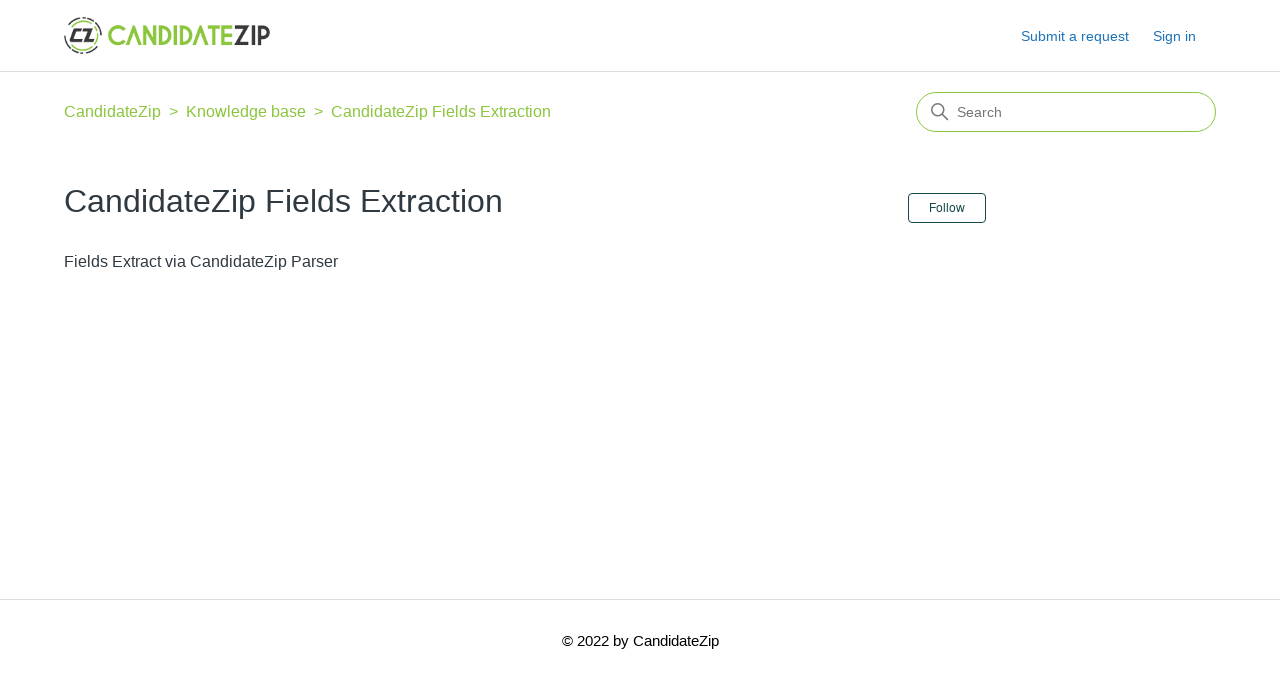

--- FILE ---
content_type: text/html; charset=utf-8
request_url: https://help.candidatezip.com/hc/en-us/sections/360005369640-CandidateZip-Fields-Extraction
body_size: 3233
content:
<!DOCTYPE html>
<html dir="ltr" lang="en-US">
<head>
  <meta charset="utf-8" />
  <!-- v26850 -->


  <title>CandidateZip Fields Extraction &ndash; CandidateZip</title>

  

  <link rel="canonical" href="https://help.candidatezip.com/hc/en-us/sections/360005369640-CandidateZip-Fields-Extraction">
<link rel="alternate" hreflang="en-us" href="https://help.candidatezip.com/hc/en-us/sections/360005369640-CandidateZip-Fields-Extraction">
<link rel="alternate" hreflang="x-default" href="https://help.candidatezip.com/hc/en-us/sections/360005369640-CandidateZip-Fields-Extraction">

  <link rel="stylesheet" href="//static.zdassets.com/hc/assets/application-f34d73e002337ab267a13449ad9d7955.css" media="all" id="stylesheet" />
  <link rel="stylesheet" type="text/css" href="/hc/theming_assets/10577167/360002306759/style.css?digest=14335809609500">

  <link rel="icon" type="image/x-icon" href="/hc/theming_assets/01HZPMZH3YH8DB4SGTDXNDW69W">

    

  <meta content="width=device-width, initial-scale=1.0" name="viewport" />

  
</head>
<body class="">
  
  
  

  <a class="skip-navigation" tabindex="1" href="#main-content">Skip to main content</a>

<header class="header">
  <div class="logo">
    <a title="Home" href="/hc/en-us">
      <img src="/hc/theming_assets/01HZPMZG40TJ2TH7A9SW978V13" alt="CandidateZip Help Center home page" />
      
       
      
    </a>
  </div>
  <script> var assetsCZTextLogo = "/hc/theming_assets/01HZPMZG40TJ2TH7A9SW978V13"; </script>
  <div class="nav-wrapper">
    <button class="menu-button" aria-controls="user-nav" aria-expanded="false" aria-label="Toggle navigation menu">
      <svg xmlns="http://www.w3.org/2000/svg" width="16" height="16" focusable="false" viewBox="0 0 16 16" class="icon-menu">
        <path fill="none" stroke="currentColor" stroke-linecap="round" d="M1.5 3.5h13m-13 4h13m-13 4h13"/>
      </svg>
    </button>
    <nav class="user-nav" id="user-nav">
      
      <a class="submit-a-request" href="/hc/en-us/requests/new">Submit a request</a>
    </nav>
    
      <a class="sign-in" rel="nofollow" data-auth-action="signin" title="Opens a dialog" role="button" href="https://candidateziphelp.zendesk.com/access?brand_id=360002306759&amp;return_to=https%3A%2F%2Fhelp.candidatezip.com%2Fhc%2Fen-us%2Fsections%2F360005369640-CandidateZip-Fields-Extraction">
        Sign in
      </a>
    
  </div>
</header>


  <main role="main">
    <div class="container-divider"></div>
<div class="container">
  <nav class="sub-nav">
    <ol class="breadcrumbs">
  
    <li title="CandidateZip">
      
        <a href="/hc/en-us">CandidateZip</a>
      
    </li>
  
    <li title="Knowledge base">
      
        <a href="/hc/en-us/categories/360002998959-Knowledge-base">Knowledge base</a>
      
    </li>
  
    <li title="CandidateZip Fields Extraction">
      
        <a href="/hc/en-us/sections/360005369640-CandidateZip-Fields-Extraction">CandidateZip Fields Extraction</a>
      
    </li>
  
</ol>

    <div class="search-container">
      <svg xmlns="http://www.w3.org/2000/svg" width="12" height="12" focusable="false" viewBox="0 0 12 12" class="search-icon">
        <circle cx="4.5" cy="4.5" r="4" fill="none" stroke="currentColor"/>
        <path stroke="currentColor" stroke-linecap="round" d="M11 11L7.5 7.5"/>
      </svg>
      <form role="search" class="search" data-search="" action="/hc/en-us/search" accept-charset="UTF-8" method="get"><input type="hidden" name="utf8" value="&#x2713;" autocomplete="off" /><input type="hidden" name="category" id="category" value="360002998959" autocomplete="off" />
<input type="search" name="query" id="query" placeholder="Search" aria-label="Search" /></form>
    </div>
  </nav>

  <div class="section-container">
    <section id="main-content" class="section-content">
      <header class="page-header">
        <h1>CandidateZip Fields Extraction</h1>
        
          <div class="section-subscribe"><div data-helper="subscribe" data-json="{&quot;item&quot;:&quot;section&quot;,&quot;url&quot;:&quot;/hc/en-us/sections/360005369640-CandidateZip-Fields-Extraction/subscription.json?to=section&quot;,&quot;follow_label&quot;:&quot;Follow&quot;,&quot;unfollow_label&quot;:&quot;Unfollow&quot;,&quot;following_label&quot;:&quot;Following&quot;,&quot;can_subscribe&quot;:true,&quot;is_subscribed&quot;:false,&quot;options&quot;:[{&quot;label&quot;:&quot;New articles&quot;,&quot;url&quot;:&quot;/hc/en-us/sections/360005369640-CandidateZip-Fields-Extraction/subscription.json?subscribe_to_grandchildren=false&quot;,&quot;selected&quot;:false},{&quot;label&quot;:&quot;New articles and comments&quot;,&quot;url&quot;:&quot;/hc/en-us/sections/360005369640-CandidateZip-Fields-Extraction/subscription.json?subscribe_to_grandchildren=true&quot;,&quot;selected&quot;:false}]}"></div></div>
        
        
      </header>

      

      

      
        <ul class="article-list">
          
            <li class="article-list-item ">
              
              <a href="/hc/en-us/articles/360019715359-Fields-Extract-via-CandidateZip-Parser" class="article-list-link">Fields Extract via CandidateZip Parser</a>
              
            </li>
          
        </ul>
      

      

    </section>
  </div>
</div>

  </main>

  <footer class="footer">
  <div class="footer-inner">
    <a title="Home" href="/hc/en-us">© 2022 by CandidateZip</a>

    <div class="footer-language-selector">
      
    </div>
  </div>
</footer>



  <!-- / -->

  
  <script src="//static.zdassets.com/hc/assets/en-us.bbb3d4d87d0b571a9a1b.js"></script>
  

  <script type="text/javascript">
  /*

    Greetings sourcecode lurker!

    This is for internal Zendesk and legacy usage,
    we don't support or guarantee any of these values
    so please don't build stuff on top of them.

  */

  HelpCenter = {};
  HelpCenter.account = {"subdomain":"candidateziphelp","environment":"production","name":"CandidateZip"};
  HelpCenter.user = {"identifier":"da39a3ee5e6b4b0d3255bfef95601890afd80709","email":null,"name":"","role":"anonymous","avatar_url":"https://assets.zendesk.com/hc/assets/default_avatar.png","is_admin":false,"organizations":[],"groups":[]};
  HelpCenter.internal = {"asset_url":"//static.zdassets.com/hc/assets/","web_widget_asset_composer_url":"https://static.zdassets.com/ekr/snippet.js","current_session":{"locale":"en-us","csrf_token":null,"shared_csrf_token":null},"usage_tracking":{"event":"section_viewed","data":"BAh7CDoPc2VjdGlvbl9pZGwrCCj//dFTADoLbG9jYWxlSSIKZW4tdXMGOgZFVDoKX21ldGF7DDoPYWNjb3VudF9pZGkDD2WhOhNoZWxwX2NlbnRlcl9pZGwrCIjHstFTADoNYnJhbmRfaWRsKwjHQs/RUwA6DHVzZXJfaWQwOhN1c2VyX3JvbGVfbmFtZUkiDkFOT05ZTU9VUwY7B1Q7BkkiCmVuLXVzBjsHVDoaYW5vbnltb3VzX3RyYWNraW5nX2lkMA==--9b93d9b399ba650adad9c342220ebf23ad3665fe","url":"https://help.candidatezip.com/hc/activity"},"current_record_id":null,"current_record_url":null,"current_record_title":null,"current_text_direction":"ltr","current_brand_id":360002306759,"current_brand_name":"CandidateZip","current_brand_url":"https://candidateziphelp.zendesk.com","current_brand_active":true,"current_path":"/hc/en-us/sections/360005369640-CandidateZip-Fields-Extraction","show_autocomplete_breadcrumbs":true,"user_info_changing_enabled":false,"has_user_profiles_enabled":true,"has_end_user_attachments":true,"user_aliases_enabled":false,"has_anonymous_kb_voting":false,"has_multi_language_help_center":false,"show_at_mentions":false,"embeddables_config":{"embeddables_web_widget":false,"embeddables_help_center_auth_enabled":false,"embeddables_connect_ipms":false},"answer_bot_subdomain":"static","gather_plan_state":"not_started","has_article_verification":false,"has_gather":false,"has_ckeditor":false,"has_community_enabled":false,"has_community_badges":false,"has_community_post_content_tagging":false,"has_gather_content_tags":false,"has_guide_content_tags":true,"has_user_segments":true,"has_answer_bot_web_form_enabled":false,"has_garden_modals":false,"theming_cookie_key":"hc-da39a3ee5e6b4b0d3255bfef95601890afd80709-2-preview","is_preview":false,"has_search_settings_in_plan":true,"theming_api_version":2,"theming_settings":{"brand_color":"#17494D","brand_text_color":"#FFFFFF","text_color":"#2F3941","link_color":"#1F73B7","visited_link_color":"#4B61C3","background_color":"#FFFFFF","heading_font":"-apple-system, BlinkMacSystemFont, 'Segoe UI', Helvetica, Arial, sans-serif","text_font":"-apple-system, BlinkMacSystemFont, 'Segoe UI', Helvetica, Arial, sans-serif","logo":"/hc/theming_assets/01HZPMZGZGPK4RPE016QPEX75A","show_brand_name":true,"favicon":"/hc/theming_assets/01HZPMZH3YH8DB4SGTDXNDW69W","homepage_background_image":"/hc/theming_assets/01HZPMZJE8SYDFYVBXEXT46H2M","community_background_image":"/hc/theming_assets/01HZPMZKMNZN1E877M65Z3669K","community_image":"/hc/theming_assets/01HZPMZMT1X4Y49505VCMJ8688","instant_search":true,"scoped_kb_search":true,"scoped_community_search":true,"show_recent_activity":false,"show_articles_in_section":true,"show_article_author":true,"show_article_comments":true,"show_follow_article":true,"show_recently_viewed_articles":true,"show_related_articles":true,"show_article_sharing":true,"show_follow_section":true,"show_follow_post":true,"show_post_sharing":true,"show_follow_topic":true},"has_pci_credit_card_custom_field":false,"help_center_restricted":false,"is_assuming_someone_else":false,"flash_messages":[],"user_photo_editing_enabled":true,"user_preferred_locale":"en-us","base_locale":"en-us","login_url":"https://candidateziphelp.zendesk.com/access?brand_id=360002306759\u0026return_to=https%3A%2F%2Fhelp.candidatezip.com%2Fhc%2Fen-us%2Fsections%2F360005369640-CandidateZip-Fields-Extraction","has_alternate_templates":false,"has_custom_statuses_enabled":false,"has_hc_generative_answers_setting_enabled":true,"has_generative_search_with_zgpt_enabled":false,"has_suggested_initial_questions_enabled":false,"has_guide_service_catalog":false,"has_service_catalog_search_poc":false,"has_service_catalog_itam":false,"has_csat_reverse_2_scale_in_mobile":false,"has_knowledge_navigation":false,"has_unified_navigation":false,"has_unified_navigation_eap_access":false,"has_csat_bet365_branding":false,"version":"v26850","dev_mode":false};
</script>

  
  
  <script src="//static.zdassets.com/hc/assets/hc_enduser-be182e02d9d03985cf4f06a89a977e3d.js"></script>
  <script type="text/javascript" src="/hc/theming_assets/10577167/360002306759/script.js?digest=14335809609500"></script>
  
</body>
</html>